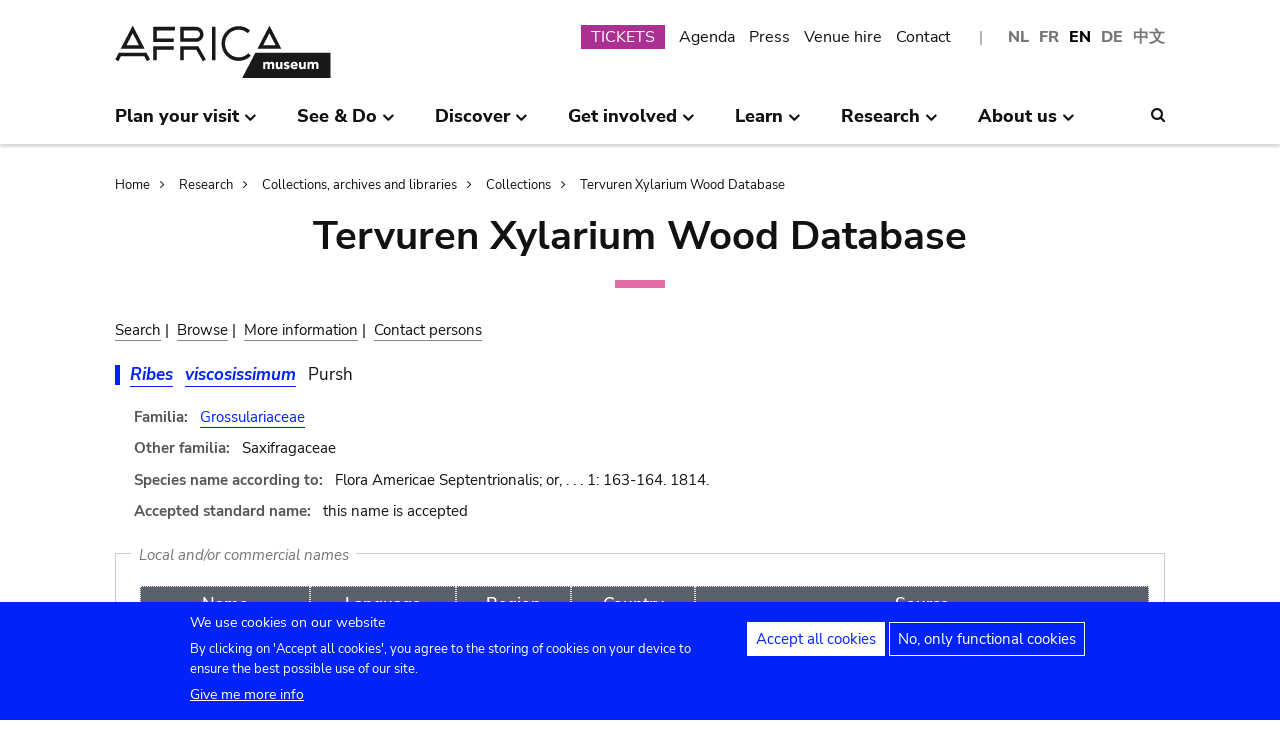

--- FILE ---
content_type: text/html; charset=UTF-8
request_url: https://www.africamuseum.be/en/research/collections_libraries/biology/collections/xylarium/species/SN10929
body_size: 11991
content:
<!DOCTYPE html>
<html lang="en" dir="ltr" prefix="content: http://purl.org/rss/1.0/modules/content/  dc: http://purl.org/dc/terms/  foaf: http://xmlns.com/foaf/0.1/  og: http://ogp.me/ns#  rdfs: http://www.w3.org/2000/01/rdf-schema#  schema: http://schema.org/  sioc: http://rdfs.org/sioc/ns#  sioct: http://rdfs.org/sioc/types#  skos: http://www.w3.org/2004/02/skos/core#  xsd: http://www.w3.org/2001/XMLSchema# ">
<head>
  <meta charset="utf-8" />
<script>window.dataLayer = window.dataLayer || [];function gtag(){dataLayer.push(arguments)};gtag("js", new Date());gtag("set", "developer_id.dMDhkMT", true);gtag("config", "G-37J342QD13", {"groups":"default","page_placeholder":"PLACEHOLDER_page_location","allow_ad_personalization_signals":false});</script>
<link rel="canonical" href="https://www.africamuseum.be/en/research/collections_libraries/biology/collections/xylarium/species/SN10929" />
<meta name="Generator" content="Drupal 10 (https://www.drupal.org)" />
<meta name="MobileOptimized" content="width" />
<meta name="HandheldFriendly" content="true" />
<meta name="viewport" content="width=device-width, initial-scale=1.0" />
<style>div#sliding-popup, div#sliding-popup .eu-cookie-withdraw-banner, .eu-cookie-withdraw-tab {background: #0779bf} div#sliding-popup.eu-cookie-withdraw-wrapper { background: transparent; } #sliding-popup h1, #sliding-popup h2, #sliding-popup h3, #sliding-popup p, #sliding-popup label, #sliding-popup div, .eu-cookie-compliance-more-button, .eu-cookie-compliance-secondary-button, .eu-cookie-withdraw-tab { color: #ffffff;} .eu-cookie-withdraw-tab { border-color: #ffffff;}</style>
<link rel="icon" href="/themes/custom/africa_neato/favicon.ico" type="image/vnd.microsoft.icon" />
<script src="/sites/default/files/eu_cookie_compliance/eu_cookie_compliance.script.js?t981jw" defer></script>
<script>window.a2a_config=window.a2a_config||{};a2a_config.callbacks=[];a2a_config.overlays=[];a2a_config.templates={};</script>
<style>.a2a_svg { border-radius: 0 !important; }</style>

  <title>Tervuren Xylarium Wood Database | Royal Museum for Central Africa - Tervuren - Belgium</title>
  

  <link rel="stylesheet" media="all" href="/libraries/drupal-superfish/css/superfish.css?t981jw" />
<link rel="stylesheet" media="all" href="/themes/contrib/stable/css/system/components/align.module.css?t981jw" />
<link rel="stylesheet" media="all" href="/themes/contrib/stable/css/system/components/fieldgroup.module.css?t981jw" />
<link rel="stylesheet" media="all" href="/themes/contrib/stable/css/system/components/container-inline.module.css?t981jw" />
<link rel="stylesheet" media="all" href="/themes/contrib/stable/css/system/components/clearfix.module.css?t981jw" />
<link rel="stylesheet" media="all" href="/themes/contrib/stable/css/system/components/details.module.css?t981jw" />
<link rel="stylesheet" media="all" href="/themes/contrib/stable/css/system/components/hidden.module.css?t981jw" />
<link rel="stylesheet" media="all" href="/themes/contrib/stable/css/system/components/item-list.module.css?t981jw" />
<link rel="stylesheet" media="all" href="/themes/contrib/stable/css/system/components/js.module.css?t981jw" />
<link rel="stylesheet" media="all" href="/themes/contrib/stable/css/system/components/nowrap.module.css?t981jw" />
<link rel="stylesheet" media="all" href="/themes/contrib/stable/css/system/components/position-container.module.css?t981jw" />
<link rel="stylesheet" media="all" href="/themes/contrib/stable/css/system/components/reset-appearance.module.css?t981jw" />
<link rel="stylesheet" media="all" href="/themes/contrib/stable/css/system/components/resize.module.css?t981jw" />
<link rel="stylesheet" media="all" href="/themes/contrib/stable/css/system/components/system-status-counter.css?t981jw" />
<link rel="stylesheet" media="all" href="/themes/contrib/stable/css/system/components/system-status-report-counters.css?t981jw" />
<link rel="stylesheet" media="all" href="/themes/contrib/stable/css/system/components/system-status-report-general-info.css?t981jw" />
<link rel="stylesheet" media="all" href="/themes/contrib/stable/css/system/components/tablesort.module.css?t981jw" />
<link rel="stylesheet" media="all" href="/modules/contrib/eu_cookie_compliance/css/eu_cookie_compliance.css?t981jw" />
<link rel="stylesheet" media="all" href="/modules/contrib/addtoany/css/addtoany.css?t981jw" />
<link rel="stylesheet" media="all" href="/modules/contrib/ckeditor_accordion/css/accordion.frontend.css?t981jw" />
<link rel="stylesheet" media="all" href="/modules/contrib/cookie_content_blocker/css/cookie-content-blocker.theme.css?t981jw" />
<link rel="stylesheet" media="all" href="/themes/custom/africa_neato/css/rmca_db_common.css?t981jw" />
<link rel="stylesheet" media="all" href="/modules/custom/xylarium/css/db_xylarium.css?t981jw" />
<link rel="stylesheet" media="all" href="/themes/contrib/stable/css/core/assets/vendor/normalize-css/normalize.css?t981jw" />
<link rel="stylesheet" media="all" href="/themes/contrib/stable/css/core/normalize-fixes.css?t981jw" />
<link rel="stylesheet" media="all" href="/themes/custom/africa_neato/css/africa_neato.css?t981jw" />
<link rel="stylesheet" media="all" href="/themes/contrib/classy/css/components/action-links.css?t981jw" />
<link rel="stylesheet" media="all" href="/themes/contrib/classy/css/components/breadcrumb.css?t981jw" />
<link rel="stylesheet" media="all" href="/themes/contrib/classy/css/components/button.css?t981jw" />
<link rel="stylesheet" media="all" href="/themes/contrib/classy/css/components/collapse-processed.css?t981jw" />
<link rel="stylesheet" media="all" href="/themes/contrib/classy/css/components/container-inline.css?t981jw" />
<link rel="stylesheet" media="all" href="/themes/contrib/classy/css/components/details.css?t981jw" />
<link rel="stylesheet" media="all" href="/themes/contrib/classy/css/components/exposed-filters.css?t981jw" />
<link rel="stylesheet" media="all" href="/themes/contrib/classy/css/components/field.css?t981jw" />
<link rel="stylesheet" media="all" href="/themes/contrib/classy/css/components/form.css?t981jw" />
<link rel="stylesheet" media="all" href="/themes/contrib/classy/css/components/icons.css?t981jw" />
<link rel="stylesheet" media="all" href="/themes/contrib/classy/css/components/inline-form.css?t981jw" />
<link rel="stylesheet" media="all" href="/themes/contrib/classy/css/components/item-list.css?t981jw" />
<link rel="stylesheet" media="all" href="/themes/contrib/classy/css/components/link.css?t981jw" />
<link rel="stylesheet" media="all" href="/themes/contrib/classy/css/components/links.css?t981jw" />
<link rel="stylesheet" media="all" href="/themes/contrib/classy/css/components/menu.css?t981jw" />
<link rel="stylesheet" media="all" href="/themes/contrib/classy/css/components/more-link.css?t981jw" />
<link rel="stylesheet" media="all" href="/themes/contrib/classy/css/components/pager.css?t981jw" />
<link rel="stylesheet" media="all" href="/themes/contrib/classy/css/components/tabledrag.css?t981jw" />
<link rel="stylesheet" media="all" href="/themes/contrib/classy/css/components/tableselect.css?t981jw" />
<link rel="stylesheet" media="all" href="/themes/contrib/classy/css/components/tablesort.css?t981jw" />
<link rel="stylesheet" media="all" href="/themes/contrib/classy/css/components/tabs.css?t981jw" />
<link rel="stylesheet" media="all" href="/themes/contrib/classy/css/components/textarea.css?t981jw" />
<link rel="stylesheet" media="all" href="/themes/contrib/classy/css/components/ui-dialog.css?t981jw" />
<link rel="stylesheet" media="all" href="/themes/contrib/classy/css/components/messages.css?t981jw" />
<link rel="stylesheet" media="all" href="/themes/custom/africa_neato/css/rmca__ckeditor.css?t981jw" />
<link rel="stylesheet" media="all" href="/themes/custom/africa_neato/css/rmca__databases.css?t981jw" />
<link rel="stylesheet" media="all" href="/themes/custom/africa_neato/css/rmca__fonts.css?t981jw" />
<link rel="stylesheet" media="all" href="/themes/custom/africa_neato/css/rmca__overrides.css?t981jw" />
<link rel="stylesheet" media="all" href="/themes/custom/africa_neato/css/rmca__styles.css?t981jw" />
<link rel="stylesheet" media="all" href="/themes/custom/africa_neato/js/js-src/slick/slick.css?t981jw" />
<link rel="stylesheet" media="all" href="/themes/custom/africa_neato/js/js-src/slick/slick-theme.css?t981jw" />

  
</head>
<body class="no-sidebars path-research">

      
  
        <div class="dialog-off-canvas-main-canvas" data-off-canvas-main-canvas>
    <div role="document" class="page">

    <header id="site-header" class="region--header">

  <a href="#main-content" class="visually-hidden visually-hidden--focusable skip-link">
    Skip to main content
  </a>
  <a href="#mainsearchtrigger" class="visually-hidden visually-hidden--focusable skip-link">
    Skip to search
  </a>


            <div class="maxwidthwrapper clearfix">
        
        <div class="header__logo">
            <div class="">
    

<div id="block-africa-neato-branding" class="block block-system block-system-branding-block">
  
    
        <a href="/en" rel="home" class="site-logo">
      <img src="/themes/custom/africa_neato/logo.svg" alt="Home" />
    </a>
      </div>
  </div>

        </div>

        <div class="header__secondary">
                    <div class="onlydisplay">
              <div class="">
    

<div class="language-switcher-language-url block block-language block-language-blocklanguage-interface" id="block-languageswitcher" role="navigation">
  
    
      <ul class="links"><li hreflang="nl" data-drupal-link-system-path="research/collections_libraries/biology/collections/xylarium/species/SN10929" class="nl"><a href="/nl/research/collections_libraries/biology/collections/xylarium/species/SN10929" class="language-link" hreflang="nl" data-drupal-link-system-path="research/collections_libraries/biology/collections/xylarium/species/SN10929">NL</a></li><li hreflang="fr" data-drupal-link-system-path="research/collections_libraries/biology/collections/xylarium/species/SN10929" class="fr"><a href="/fr/research/collections_libraries/biology/collections/xylarium/species/SN10929" class="language-link" hreflang="fr" data-drupal-link-system-path="research/collections_libraries/biology/collections/xylarium/species/SN10929">FR</a></li><li hreflang="en" data-drupal-link-system-path="research/collections_libraries/biology/collections/xylarium/species/SN10929" class="en is-active" aria-current="page"><a href="/en/research/collections_libraries/biology/collections/xylarium/species/SN10929" class="language-link is-active" hreflang="en" data-drupal-link-system-path="research/collections_libraries/biology/collections/xylarium/species/SN10929" aria-current="page">EN</a></li><li hreflang="de" data-drupal-link-system-path="research/collections_libraries/biology/collections/xylarium/species/SN10929" class="de"><a href="/de/research/collections_libraries/biology/collections/xylarium/species/SN10929" class="language-link" hreflang="de" data-drupal-link-system-path="research/collections_libraries/biology/collections/xylarium/species/SN10929">DE</a></li><li>
        <a href="https://cn.africamuseum.be">中文</a>
    </li>
  
  </ul>
  </div><nav aria-labelledby="block-submenu-menu" id="block-submenu" class="block block-menu navigation menu--submenu">
            
  <h2 class="visually-hidden" id="block-submenu-menu">Submenu</h2>
  

        
              <ul class="menu">
                    <li class="menu-item">
        <a href="https://webshopkmma.recreatex.be/Home?shop=521C3DE8-09C8-456B-8014-A66FCBE25ABE">TICKETS</a>
              </li>
                <li class="menu-item">
        <a href="/en/see_do/agenda" data-drupal-link-system-path="see_do/agenda">Agenda</a>
              </li>
                <li class="menu-item">
        <a href="/en/press" data-drupal-link-system-path="node/562">Press</a>
              </li>
                <li class="menu-item">
        <a href="/en/contact/companies" data-drupal-link-system-path="node/699">Venue hire</a>
              </li>
                <li class="menu-item">
        <a href="/en/contact" data-drupal-link-system-path="node/565">Contact</a>
              </li>
        </ul>
  


  </nav>

  </div>

          </div>
                    <div class="header__mobiletriggers onlymobile">
              <div class="wrapper-triggers">
                                    <a href="javascript:void(0);" class="trigger-mobile-search mobile-trigger" aria-expanded="false"><span class="icon icon--search"></span>
                  <span class="visually-hidden">Search</span></a>
                                    <a href="javascript:void(0);" class="trigger-mobile-lang mobile-trigger" aria-expanded="false">en
                    <span class="icon--arrowdown"></span><span class="visually-hidden">Language</span></a>
                                    <a href="javascript:void(0);" class="trigger-mobile-nav mobile-trigger" aria-expanded="false" id="nav-toggle">Menu</a>
              </div>
          </div>
        </div>


      </div>




    

            <div class="region--navigation onlydisplay clearfix">
        <div class="maxwidthwrapper">
          <div class="wrapper-nav-searchtrigger">


                          <div class="">
    

<div id="block-mainnavigation-2" class="block block-superfish block-superfishmain">
  
    
      
<nav>
	<ul id="superfish-main" class="menu sf-menu sf-main sf-horizontal sf-style-none">
	  

            
  <li id="main-menu-link-contente868b349-f212-4d6b-b6b3-048d26258c40" class="sf-depth-1 menuparent sf-first" role="none">
    
          <a href="/en/visit" class="sf-depth-1 menuparent" role="menuitem" aria-haspopup="true" aria-expanded="false">Plan your visit</a>
    
    
    
              <ul role="menu">
      
      

  
  <li id="main-menu-link-contente76f40e9-ddc0-4766-96bb-7f5e6ef99361" class="sf-depth-2 sf-no-children sf-first" role="none">
    
          <a href="/en/visit/opening_hours" class="sf-depth-2" role="menuitem">Opening hours</a>
    
    
    
    
      </li>


  
  <li id="main-menu-link-contentbf2ca579-08d8-4314-911d-c9001df41ec9" class="sf-depth-2 sf-no-children" role="none">
    
          <a href="/en/visit/buy" class="sf-depth-2" role="menuitem">Tickets</a>
    
    
    
    
      </li>


  
  <li id="main-menu-link-contentf0c5f039-e888-4579-a0b5-34fc384efbdf" class="sf-depth-2 sf-no-children" role="none">
    
          <a href="/en/visit/access" class="sf-depth-2" role="menuitem">Access</a>
    
    
    
    
      </li>


  
  <li id="main-menu-link-contentefda48d4-cbe4-413d-8992-9bd07bec397f" class="sf-depth-2 sf-no-children" role="none">
    
          <a href="/en/visit/accessibility" class="sf-depth-2" role="menuitem">Accessibility</a>
    
    
    
    
      </li>


  
  <li id="main-menu-link-content24b472e8-ef2f-499a-9596-4d0a95e7d6f3" class="sf-depth-2 sf-no-children" role="none">
    
          <a href="/en/visit/kids_families" class="sf-depth-2" role="menuitem">Kids &amp; families</a>
    
    
    
    
      </li>


  
  <li id="main-menu-link-content230887dc-7cdb-4c44-9a40-570bae2ffc0c" class="sf-depth-2 sf-no-children" role="none">
    
          <a href="/en/visit/africamuseumquest" class="sf-depth-2" role="menuitem">AfricaMuseumQuest</a>
    
    
    
    
      </li>


  
  <li id="main-menu-link-content9a8ca87a-a990-4b0b-b7f7-5e6e59d74ff7" class="sf-depth-2 sf-no-children" role="none">
    
          <a href="/en/visit/shop" class="sf-depth-2" role="menuitem">AfricaShop</a>
    
    
    
    
      </li>


  
  <li id="main-menu-link-contentbf00912f-0883-4444-aade-30e804168cd6" class="sf-depth-2 sf-no-children" role="none">
    
          <a href="/en/visit/resto" class="sf-depth-2" role="menuitem">Bistro Tembo</a>
    
    
    
    
      </li>


  
  <li id="main-menu-link-content67094e93-066a-4dd6-bf4e-651d5c547e1e" class="sf-depth-2 sf-no-children" role="none">
    
          <a href="/en/visit/park" class="sf-depth-2" role="menuitem">Park</a>
    
    
    
    
      </li>



              </ul>
      
    
    
      </li>


            
  <li id="main-menu-link-contentfdd353bc-a985-455a-acc0-8fdc05851eec" class="sf-depth-1 menuparent" role="none">
    
          <a href="/en/see_do" class="sf-depth-1 menuparent" role="menuitem" aria-haspopup="true" aria-expanded="false">See &amp; Do</a>
    
    
    
              <ul role="menu">
      
      

  
  <li id="main-menu-link-contentfe5f65f7-5969-4fad-81ac-9c719bb25963" class="sf-depth-2 sf-no-children sf-first" role="none">
    
          <a href="/en/see_do/permanent_exhibition" class="sf-depth-2" role="menuitem">Permanent exhibition</a>
    
    
    
    
      </li>


  
  <li id="main-menu-link-contentb987887f-89a6-4cb8-b3ff-bd9057144da1" class="sf-depth-2 sf-no-children" role="none">
    
          <a href="/en/see_do/temporary_exhibition" class="sf-depth-2" role="menuitem">Temporary exhibitions</a>
    
    
    
    
      </li>


  
  <li id="main-menu-link-content0e12eb9d-8149-4e3f-9e45-ae722013bf14" class="sf-depth-2 sf-no-children" role="none">
    
          <a href="/en/see_do/virtual_exhibition" class="sf-depth-2" role="menuitem">Virtual exhibitions</a>
    
    
    
    
      </li>


  
  <li id="main-menu-link-content6dfb454c-1d72-45ed-9934-75e2af078d15" class="sf-depth-2 sf-no-children" role="none">
    
          <a href="/en/see_do/guided_tours" class="sf-depth-2" role="menuitem">Guided tours</a>
    
    
    
    
      </li>


  
  <li id="main-menu-link-content08c2c20d-6afa-4a17-bcc2-04c7defd71bb" class="sf-depth-2 sf-no-children" role="none">
    
          <a href="/en/see_do/workshops" class="sf-depth-2" role="menuitem">Workshops</a>
    
    
    
    
      </li>


  
  <li id="main-menu-link-content4e684b1c-6016-41d0-bb5b-d6bf8ec4d5d9" class="sf-depth-2 sf-no-children" role="none">
    
          <a href="/en/see_do/agenda" class="sf-depth-2" role="menuitem">Agenda</a>
    
    
    
    
      </li>



              </ul>
      
    
    
      </li>


            
  <li id="main-menu-link-contentd7f1b64d-3ba0-4b65-a1bf-8a1f1837f469" class="sf-depth-1 menuparent" role="none">
    
          <a href="/en/discover" class="sf-depth-1 menuparent" role="menuitem" aria-haspopup="true" aria-expanded="false">Discover</a>
    
    
    
              <ul role="menu">
      
      

  
  <li id="main-menu-link-content8d22f2f2-5cef-43f5-bbf9-6bb0337e2fc6" class="sf-depth-2 sf-no-children sf-first" role="none">
    
          <a href="/en/discover/collections" class="sf-depth-2" role="menuitem">Collections</a>
    
    
    
    
      </li>


  
  <li id="main-menu-link-contentd24d673b-3400-455c-9243-18b518e0d620" class="sf-depth-2 sf-no-children" role="none">
    
          <a href="/en/discover/project_proche" class="sf-depth-2" role="menuitem">Project PROCHE</a>
    
    
    
    
      </li>


  
  <li id="main-menu-link-contentd2ab3d65-039a-4200-bed3-dbc6bdf94c64" class="sf-depth-2 sf-no-children" role="none">
    
          <a href="/en/discover/provenance" class="sf-depth-2" role="menuitem">Provenance of the collections</a>
    
    
    
    
      </li>


  
  <li id="main-menu-link-content4a1f4f7f-eecc-4df0-b20b-2460d3bd3639" class="sf-depth-2 sf-no-children" role="none">
    
          <a href="/en/discover/history_articles" class="sf-depth-2" role="menuitem">Before turning the page…</a>
    
    
    
    
      </li>


  
  <li id="main-menu-link-content26e6d0ea-91fe-4db6-9b82-c651df7ed941" class="sf-depth-2 sf-no-children" role="none">
    
          <a href="/en/discover/museumtalks" class="sf-depth-2" role="menuitem">MuseumTalks</a>
    
    
    
    
      </li>


  
  <li id="main-menu-link-contentaf0d9fa7-bce2-4466-a94c-8be0e0c08b34" class="sf-depth-2 sf-no-children" role="none">
    
          <a href="/en/discover/film_discussions" class="sf-depth-2" role="menuitem">Films discussions</a>
    
    
    
    
      </li>


  
  <li id="main-menu-link-content4ba43258-3ab5-4114-afcb-4424781846c9" class="sf-depth-2 sf-no-children" role="none">
    
          <a href="/en/discover/podcasts" class="sf-depth-2" role="menuitem">Podcasts</a>
    
    
    
    
      </li>


  
  <li id="main-menu-link-content6769a071-5ddf-4e32-9d61-90051acdf0de" class="sf-depth-2 sf-no-children" role="none">
    
          <a href="/en/research/publications" class="sf-depth-2" role="menuitem">Publications</a>
    
    
    
    
      </li>


  
  <li id="main-menu-link-content5bda3e4e-3ee7-497e-9ea7-2bd237832feb" class="sf-depth-2 sf-no-children" role="none">
    
          <a href="/en/research/news" class="sf-depth-2" role="menuitem">Science news</a>
    
    
    
    
      </li>



              </ul>
      
    
    
      </li>


            
  <li id="main-menu-link-content2271c9be-c397-446b-b649-217ff8eff69c" class="sf-depth-1 menuparent" role="none">
    
          <a href="/en/get_involved" class="sf-depth-1 menuparent" role="menuitem" aria-haspopup="true" aria-expanded="false">Get involved</a>
    
    
    
              <ul role="menu">
      
      

  
  <li id="main-menu-link-contentc1880d80-3dc1-4c18-9398-b0effe391f8c" class="sf-depth-2 sf-no-children sf-first" role="none">
    
          <a href="/en/get_involved/citizen_science" class="sf-depth-2" role="menuitem">Citizen science</a>
    
    
    
    
      </li>


  
  <li id="main-menu-link-contentf9f18878-afa2-43fc-adad-e576e4a04db7" class="sf-depth-2 sf-no-children" role="none">
    
          <a href="/en/get_involved/scientist-in-residence" class="sf-depth-2" role="menuitem">Scientist in residence</a>
    
    
    
    
      </li>


  
  <li id="main-menu-link-content692286c6-4a2e-4b12-9110-ec146a893c11" class="sf-depth-2 sf-no-children" role="none">
    
          <a href="/en/get_involved/artists" class="sf-depth-2" role="menuitem">Artists in residence</a>
    
    
    
    
      </li>


  
  <li id="main-menu-link-contentc2150b4c-3152-48dd-8d79-4fbc99f55ae3" class="sf-depth-2 sf-no-children" role="none">
    
          <a href="/en/get_involved/journalists" class="sf-depth-2" role="menuitem">Journalists in residence</a>
    
    
    
    
      </li>


  
  <li id="main-menu-link-content7f835f94-c5b3-404e-a590-6268300e46c8" class="sf-depth-2 sf-no-children" role="none">
    
          <a href="/en/get_involved/volunteers" class="sf-depth-2" role="menuitem">Volunteers</a>
    
    
    
    
      </li>


  
  <li id="main-menu-link-content717d98c9-48a3-478e-95cf-debac56c2747" class="sf-depth-2 sf-no-children" role="none">
    
          <a href="/en/get_involved/support" class="sf-depth-2" role="menuitem">Support the museum</a>
    
    
    
    
      </li>



              </ul>
      
    
    
      </li>


            
  <li id="main-menu-link-content5cf9906d-c85b-4770-ae3b-8f6134cdbb58" class="sf-depth-1 menuparent" role="none">
    
          <a href="/en/learn" class="sf-depth-1 menuparent" role="menuitem" aria-haspopup="true" aria-expanded="false">Learn</a>
    
    
    
              <ul role="menu">
      
      

  
  <li id="main-menu-link-content48f74d8f-2053-4ef5-8be0-0df933b451ce" class="sf-depth-2 sf-no-children sf-first" role="none">
    
          <a href="/en/learn/pre_primary" class="sf-depth-2" role="menuitem">Pre &amp; primary school</a>
    
    
    
    
      </li>


  
  <li id="main-menu-link-content247a29cc-935b-429f-a00e-e182fbafd6cc" class="sf-depth-2 sf-no-children" role="none">
    
          <a href="/en/learn/secondary" class="sf-depth-2" role="menuitem">Secondary school</a>
    
    
    
    
      </li>


  
  <li id="main-menu-link-contentee01d554-01a2-45c4-bcaa-48017dfe0ac1" class="sf-depth-2 sf-no-children" role="none">
    
          <a href="/en/learn/teachers" class="sf-depth-2" role="menuitem">Teachers</a>
    
    
    
    
      </li>


  
  <li id="main-menu-link-contentc6fb46a5-8730-4da5-b787-4e578734f0da" class="sf-depth-2 sf-no-children" role="none">
    
          <a href="/en/learn/training" class="sf-depth-2" role="menuitem">Internships and study visits</a>
    
    
    
    
      </li>



              </ul>
      
    
    
      </li>


            
  <li id="main-menu-link-content8fd779c6-8fbb-4a9a-bae0-5d4cd364ee6f" class="sf-depth-1 menuparent" role="none">
    
          <a href="/en/research" class="sf-depth-1 menuparent" role="menuitem" aria-haspopup="true" aria-expanded="false">Research</a>
    
    
    
              <ul role="menu">
      
      

  
  <li id="main-menu-link-contentfa0d75a7-c0aa-451d-91ea-8a5ea7ffd241" class="sf-depth-2 sf-no-children sf-first" role="none">
    
          <a href="/en/research/discover" class="sf-depth-2" role="menuitem">Discover our research</a>
    
    
    
    
      </li>


  
  <li id="main-menu-link-contentb373dfea-7d1f-48a8-86b3-c07163f0f329" class="sf-depth-2 sf-no-children" role="none">
    
          <a href="/en/research/publications" class="sf-depth-2" role="menuitem">Publications</a>
    
    
    
    
      </li>


  
  <li id="main-menu-link-contentd60bef2c-3b66-4ca5-a723-d97af802220a" class="sf-depth-2 sf-no-children" role="none">
    
          <a href="/en/research/news" class="sf-depth-2" role="menuitem">Science news</a>
    
    
    
    
      </li>


  
  <li id="main-menu-link-content889194cd-02da-4fed-9902-1074580ff198" class="sf-depth-2 sf-no-children" role="none">
    
          <a href="/en/research/training" class="sf-depth-2" role="menuitem">Internships and scientific visits</a>
    
    
    
    
      </li>


  
  <li id="main-menu-link-content37972c70-c980-47ab-a544-a658e4c7ea2a" class="sf-depth-2 sf-no-children" role="none">
    
          <a href="/en/research/interact" class="sf-depth-2" role="menuitem">Interact with our teams</a>
    
    
    
    
      </li>



              </ul>
      
    
    
      </li>


            
  <li id="main-menu-link-content4648e4ac-76a5-4331-ac05-7fcd6aac5b91" class="sf-depth-1 menuparent" role="none">
    
          <a href="/en/about_us" class="sf-depth-1 menuparent" role="menuitem" aria-haspopup="true" aria-expanded="false">About us</a>
    
    
    
              <ul role="menu">
      
      

  
  <li id="main-menu-link-contentebbe5134-ab72-4a4d-bdb4-285c6c345c9f" class="sf-depth-2 sf-no-children sf-first" role="none">
    
          <a href="/en/about_us/mission_organisation" class="sf-depth-2" role="menuitem">Strategy, ethics, organisation</a>
    
    
    
    
      </li>


  
  <li id="main-menu-link-contentb3140b2a-1be4-42b4-b9f1-467eee1ff7ee" class="sf-depth-2 sf-no-children" role="none">
    
          <a href="/en/about_us/history_renovation" class="sf-depth-2" role="menuitem">History &amp; Renovation</a>
    
    
    
    
      </li>


  
  <li id="main-menu-link-contentd61a95e5-a993-4948-bde6-f6289e4d53fb" class="sf-depth-2 sf-no-children" role="none">
    
          <a href="/en/about_us/viewpoints" class="sf-depth-2" role="menuitem">Museum viewpoints</a>
    
    
    
    
      </li>


  
  <li id="main-menu-link-content9d0a745b-7c77-45f8-9034-dcf050fca357" class="sf-depth-2 sf-no-children" role="none">
    
          <a href="/en/about_us/partnerships" class="sf-depth-2" role="menuitem">Partnerships</a>
    
    
    
    
      </li>


  
  <li id="main-menu-link-content21a6d4d1-a4f2-4561-be20-110bc7a82dbe" class="sf-depth-2 sf-no-children" role="none">
    
          <a href="/en/about_us/annual_reports" class="sf-depth-2" role="menuitem">Annual reports</a>
    
    
    
    
      </li>


  
  <li id="main-menu-link-contentb288d28d-c011-426c-b3e9-2dccc0d112ab" class="sf-depth-2 sf-no-children" role="none">
    
          <a href="/en/about_us/map" class="sf-depth-2" role="menuitem">Site map</a>
    
    
    
    
      </li>


  
  <li id="main-menu-link-contentace668bd-8a5d-4513-8893-425b39ea991f" class="sf-depth-2 sf-no-children" role="none">
    
          <a href="/en/about_us/jobs" class="sf-depth-2" role="menuitem">Jobs</a>
    
    
    
    
      </li>


  
  <li id="main-menu-link-contentd0ccd163-5286-4767-af11-d17dcf1c2ac6" class="sf-depth-2 sf-no-children" role="none">
    
          <a href="/en/get_involved/support" class="sf-depth-2" role="menuitem">Support the museum</a>
    
    
    
    
      </li>



              </ul>
      
    
    
      </li>


	</ul>
</nav>

  </div>
  </div>



                        <div class="search-icon searchtrigger" >
              <a href="javascript:void(0);" class="trigger-mainsearch" aria-expanded="false" id="mainsearchtrigger">
                <span class="icon--search"></span><span class="visually-hidden">Search</span>
              </a>
            </div>

        </div>  
       </div>
      </div>


        <div class="region--search onlydisplay clearfix">
      <div class="maxwidthwrapper">
          <div class="">
    

<div class="rmca-search-form block block-rmcasearch block-rmcasearch-block" data-drupal-selector="rmca-search-form" id="block-rmcasearchblock-2">
  
    
      <form action="/en/research/collections_libraries/biology/collections/xylarium/species/SN10929" method="post" id="rmca-search-form" accept-charset="UTF-8">
  <div  class="custom-search-block-form mobile-searchblock block block-custom-search" role="search" data-drupal-selector="custom-search-block-form">
 

<form method="post" accept-charset="UTF-8">

                  <div class="js-form-item form-item js-form-type-textfield form-type-textfield js-form-item-search-api-fulltext form-item-search-api-fulltext form-no-label">
      <label for="edit-search-api-fulltext" class="visually-hidden js-form-required form-required">SEARCH</label>
        <input class="custom_search-keys form-text required" data-drupal-selector="edit-search-api-fulltext" type="text" id="edit-search-api-fulltext" name="search_api_fulltext" value="" size="60" maxlength="128" required="required" aria-required="true" />

        </div>

               <div class="form-actions rmca-edit-actions"><input data-drupal-selector="edit-search-submit" type="submit" id="edit-search-submit" name="op" value="SEARCH" class="button js-form-submit form-submit" />
</div>
 
            <input autocomplete="off" data-drupal-selector="form-tg-69r0kcbszn7p4ila-o0lmgi3h-xvgmw6s1pr8eiq" type="hidden" name="form_build_id" value="form-tg_69r0KCbszn7P4iLa-O0lMGI3h_XVgMw6S1pR8eIQ" />

            
            <input data-drupal-selector="edit-rmca-search-form" type="hidden" name="form_id" value="rmca_search_form" />

 
      
        </form>



</div>
</form>

  </div>
  </div>

     </div>
    </div> 



    </header>



        <div class="headroom-under" ></div>


          <div class="mobile-blocks onlymobile">


        <div class="mobile-lang mobile-block clearfix" >
            <div class="">
    

<div class="language-switcher-language-url mobile-langblock block block-language block-language-blocklanguage-interface" id="block-languageswitcher-2" role="navigation">
  
    
      <ul class="links"><li hreflang="nl" data-drupal-link-system-path="research/collections_libraries/biology/collections/xylarium/species/SN10929" class="nl"><a href="/nl/research/collections_libraries/biology/collections/xylarium/species/SN10929" class="language-link" hreflang="nl" data-drupal-link-system-path="research/collections_libraries/biology/collections/xylarium/species/SN10929">NL</a></li><li hreflang="fr" data-drupal-link-system-path="research/collections_libraries/biology/collections/xylarium/species/SN10929" class="fr"><a href="/fr/research/collections_libraries/biology/collections/xylarium/species/SN10929" class="language-link" hreflang="fr" data-drupal-link-system-path="research/collections_libraries/biology/collections/xylarium/species/SN10929">FR</a></li><li hreflang="en" data-drupal-link-system-path="research/collections_libraries/biology/collections/xylarium/species/SN10929" class="en is-active" aria-current="page"><a href="/en/research/collections_libraries/biology/collections/xylarium/species/SN10929" class="language-link is-active" hreflang="en" data-drupal-link-system-path="research/collections_libraries/biology/collections/xylarium/species/SN10929" aria-current="page">EN</a></li><li hreflang="de" data-drupal-link-system-path="research/collections_libraries/biology/collections/xylarium/species/SN10929" class="de"><a href="/de/research/collections_libraries/biology/collections/xylarium/species/SN10929" class="language-link" hreflang="de" data-drupal-link-system-path="research/collections_libraries/biology/collections/xylarium/species/SN10929">DE</a></li><li>
        <a href="https://cn.africamuseum.be">中文</a>
    </li>
  
  </ul>
  </div>
  </div>

        </div>

        <div class="mobile-search mobile-block clearfix" >
            <div class="">
    

<div class="rmca-search-form block block-rmcasearch block-rmcasearch-block" data-drupal-selector="rmca-search-form-2" id="block-rmcasearchblock">
  
    
      <form action="/en/research/collections_libraries/biology/collections/xylarium/species/SN10929" method="post" id="rmca-search-form--2" accept-charset="UTF-8">
  <div  class="custom-search-block-form mobile-searchblock block block-custom-search" role="search" data-drupal-selector="custom-search-block-form">
 

<form method="post" accept-charset="UTF-8">

                  <div class="js-form-item form-item js-form-type-textfield form-type-textfield js-form-item-search-api-fulltext form-item-search-api-fulltext form-no-label">
      <label for="edit-search-api-fulltext--2" class="visually-hidden js-form-required form-required">SEARCH</label>
        <input class="custom_search-keys form-text required" data-drupal-selector="edit-search-api-fulltext" type="text" id="edit-search-api-fulltext--2" name="search_api_fulltext" value="" size="60" maxlength="128" required="required" aria-required="true" />

        </div>

               <div class="form-actions rmca-edit-actions"><input data-drupal-selector="edit-search-submit" type="submit" id="edit-search-submit--2" name="op" value="SEARCH" class="button js-form-submit form-submit" />
</div>
 
            <input autocomplete="off" data-drupal-selector="form-0n7czauriy921kgta4mo2nenpxt-o0hllhc2mordb4e" type="hidden" name="form_build_id" value="form-0n7CzaUriy921KGTa4mO2nenPxT-o0hLlhC2Mordb4E" />

            
            <input data-drupal-selector="edit-rmca-search-form-2" type="hidden" name="form_id" value="rmca_search_form" />

 
      
        </form>



</div>
</form>

  </div>
  </div>

        </div>

        <div class="mobile-nav mobile-block clearfix" >
            <div class="">
    <nav aria-labelledby="block-mainnavigation-3-menu" id="block-mainnavigation-3" class="mainmenu block block-menu navigation menu--main">
            
  <h2 class="visually-hidden" id="block-mainnavigation-3-menu">Main navigation - mobile</h2>
  

        
              <ul class="menu">
                    <li class="menu-item menu-item--expanded">
        <a href="/en/visit" data-drupal-link-system-path="node/516">Plan your visit</a>
                                <ul class="menu">
                    <li class="menu-item">
        <a href="/en/visit/opening_hours" data-drupal-link-system-path="node/742">Opening hours</a>
              </li>
                <li class="menu-item">
        <a href="/en/visit/buy" data-drupal-link-system-path="node/517">Tickets</a>
              </li>
                <li class="menu-item">
        <a href="/en/visit/access" data-drupal-link-system-path="node/741">Access</a>
              </li>
                <li class="menu-item">
        <a href="/en/visit/accessibility" data-drupal-link-system-path="node/743">Accessibility</a>
              </li>
                <li class="menu-item">
        <a href="/en/visit/kids_families" data-drupal-link-system-path="node/520">Kids &amp; families</a>
              </li>
                <li class="menu-item">
        <a href="/en/visit/africamuseumquest" data-drupal-link-system-path="node/890">AfricaMuseumQuest</a>
              </li>
                <li class="menu-item">
        <a href="/en/visit/shop" data-drupal-link-system-path="node/697">AfricaShop</a>
              </li>
                <li class="menu-item">
        <a href="/en/visit/resto" data-drupal-link-system-path="node/696">Bistro Tembo</a>
              </li>
                <li class="menu-item">
        <a href="/en/visit/park" data-drupal-link-system-path="node/522">Park</a>
              </li>
        </ul>
  
              </li>
                <li class="menu-item menu-item--expanded">
        <a href="/en/see_do" data-drupal-link-system-path="node/947">See &amp; Do</a>
                                <ul class="menu">
                    <li class="menu-item">
        <a href="/en/see_do/permanent_exhibition" data-drupal-link-system-path="node/744">Permanent exhibition</a>
              </li>
                <li class="menu-item">
        <a href="/en/see_do/temporary_exhibition" data-drupal-link-system-path="node/746">Temporary exhibitions</a>
              </li>
                <li class="menu-item">
        <a href="/en/see_do/virtual_exhibition" data-drupal-link-system-path="node/871">Virtual exhibitions</a>
              </li>
                <li class="menu-item">
        <a href="/en/see_do/guided_tours" data-drupal-link-system-path="node/949">Guided tours</a>
              </li>
                <li class="menu-item">
        <a href="/en/see_do/workshops" data-drupal-link-system-path="node/952">Workshops</a>
              </li>
                <li class="menu-item">
        <a href="/en/see_do/agenda" data-drupal-link-system-path="see_do/agenda">Agenda</a>
              </li>
        </ul>
  
              </li>
                <li class="menu-item menu-item--expanded">
        <a href="/en/discover" data-drupal-link-system-path="node/523">Discover</a>
                                <ul class="menu">
                    <li class="menu-item">
        <a href="/en/discover/collections" data-drupal-link-system-path="node/755">Collections</a>
              </li>
                <li class="menu-item">
        <a href="/en/discover/project_proche" data-drupal-link-system-path="node/1281">Project PROCHE</a>
              </li>
                <li class="menu-item">
        <a href="/en/discover/provenance" data-drupal-link-system-path="node/1002">Provenance of the collections</a>
              </li>
                <li class="menu-item">
        <a href="/en/discover/history_articles" data-drupal-link-system-path="node/892">Before turning the page…</a>
              </li>
                <li class="menu-item">
        <a href="/en/discover/museumtalks" data-drupal-link-system-path="node/796">MuseumTalks</a>
              </li>
                <li class="menu-item">
        <a href="/en/discover/film_discussions" data-drupal-link-system-path="node/870">Films discussions</a>
              </li>
                <li class="menu-item">
        <a href="/en/discover/podcasts" data-drupal-link-system-path="node/790">Podcasts</a>
              </li>
                <li class="menu-item">
        <a href="/en/research/publications" data-drupal-link-system-path="node/588">Publications</a>
              </li>
                <li class="menu-item">
        <a href="/en/research/news" data-drupal-link-system-path="research/news">Science news</a>
              </li>
        </ul>
  
              </li>
                <li class="menu-item menu-item--expanded">
        <a href="/en/get_involved" data-drupal-link-system-path="node/530">Get involved</a>
                                <ul class="menu">
                    <li class="menu-item">
        <a href="/en/get_involved/citizen_science" data-drupal-link-system-path="node/1134">Citizen science</a>
              </li>
                <li class="menu-item">
        <a href="/en/get_involved/scientist-in-residence" data-drupal-link-system-path="node/996">Scientist in residence</a>
              </li>
                <li class="menu-item">
        <a href="/en/get_involved/artists" data-drupal-link-system-path="node/532">Artists in residence</a>
              </li>
                <li class="menu-item">
        <a href="/en/get_involved/journalists" data-drupal-link-system-path="node/533">Journalists in residence</a>
              </li>
                <li class="menu-item">
        <a href="/en/get_involved/volunteers" data-drupal-link-system-path="node/534">Volunteers</a>
              </li>
                <li class="menu-item">
        <a href="/en/get_involved/support" data-drupal-link-system-path="node/536">Support the museum</a>
              </li>
        </ul>
  
              </li>
                <li class="menu-item menu-item--expanded">
        <a href="/en/learn" data-drupal-link-system-path="node/538">Learn</a>
                                <ul class="menu">
                    <li class="menu-item">
        <a href="/en/learn/pre_primary" data-drupal-link-system-path="node/539">Pre &amp; primary school</a>
              </li>
                <li class="menu-item">
        <a href="/en/learn/secondary" data-drupal-link-system-path="node/540">Secondary school</a>
              </li>
                <li class="menu-item">
        <a href="/en/learn/teachers" data-drupal-link-system-path="node/541">Teachers</a>
              </li>
                <li class="menu-item">
        <a href="/en/learn/training" data-drupal-link-system-path="node/543">Internships and study visits</a>
              </li>
        </ul>
  
              </li>
                <li class="menu-item menu-item--expanded">
        <a href="/en/research" data-drupal-link-system-path="node/545">Research</a>
                                <ul class="menu">
                    <li class="menu-item">
        <a href="/en/research/discover" data-drupal-link-system-path="node/546">Discover our research</a>
              </li>
                <li class="menu-item">
        <a href="/en/research/publications" data-drupal-link-system-path="node/588">Publications</a>
              </li>
                <li class="menu-item">
        <a href="/en/research/news" data-drupal-link-system-path="research/news">Science news</a>
              </li>
                <li class="menu-item">
        <a href="/en/research/training" data-drupal-link-system-path="node/550">Internships and scientific visits</a>
              </li>
                <li class="menu-item">
        <a href="/en/research/interact" data-drupal-link-system-path="node/551">Interact with our teams</a>
              </li>
        </ul>
  
              </li>
                <li class="menu-item menu-item--expanded">
        <a href="/en/about_us" data-drupal-link-system-path="node/552">About us</a>
                                <ul class="menu">
                    <li class="menu-item">
        <a href="/en/about_us/mission_organisation" data-drupal-link-system-path="node/553">Strategy, ethics, organisation</a>
              </li>
                <li class="menu-item">
        <a href="/en/about_us/history_renovation" data-drupal-link-system-path="node/913">History &amp; Renovation</a>
              </li>
                <li class="menu-item">
        <a href="/en/about_us/viewpoints" data-drupal-link-system-path="node/529">Museum viewpoints</a>
              </li>
                <li class="menu-item">
        <a href="/en/about_us/partnerships" data-drupal-link-system-path="node/558">Partnerships</a>
              </li>
                <li class="menu-item">
        <a href="/en/about_us/annual_reports" data-drupal-link-system-path="node/555">Annual reports</a>
              </li>
                <li class="menu-item">
        <a href="/en/about_us/map" data-drupal-link-system-path="node/556">Site map</a>
              </li>
                <li class="menu-item">
        <a href="/en/about_us/jobs" data-drupal-link-system-path="node/564">Jobs</a>
              </li>
                <li class="menu-item">
        <a href="/en/get_involved/support" data-drupal-link-system-path="node/536">Support the museum</a>
              </li>
        </ul>
  
              </li>
        </ul>
  


  </nav>
<nav aria-labelledby="block-submenu-3-menu" id="block-submenu-3" class="block block-menu navigation menu--submenu">
            
  <h2 class="visually-hidden" id="block-submenu-3-menu">Secondary menu mobile</h2>
  

        
              <ul class="menu">
                    <li class="menu-item">
        <a href="https://webshopkmma.recreatex.be/Home?shop=521C3DE8-09C8-456B-8014-A66FCBE25ABE">TICKETS</a>
              </li>
                <li class="menu-item">
        <a href="/en/see_do/agenda" data-drupal-link-system-path="see_do/agenda">Agenda</a>
              </li>
                <li class="menu-item">
        <a href="/en/press" data-drupal-link-system-path="node/562">Press</a>
              </li>
                <li class="menu-item">
        <a href="/en/contact/companies" data-drupal-link-system-path="node/699">Venue hire</a>
              </li>
                <li class="menu-item">
        <a href="/en/contact" data-drupal-link-system-path="node/565">Contact</a>
              </li>
        </ul>
  


  </nav>

  </div>

        </div>
      </div>



                
    <div class="page-area">


            

        

        

              <section id="breadcrumb" class="region--breadcrumb">
        <div class="maxwidthwrapper">
            <div class="">
    

<div id="block-africa-neato-breadcrumbs" class="block block-system block-system-breadcrumb-block">
  
    
        <nav class="breadcrumb" role="navigation" aria-labelledby="system-breadcrumb">
    <h2 id="system-breadcrumb" class="visually-hidden">Breadcrumb</h2>

                  <a href="/en">Home</a>
                        <a href="/en/research">Research</a>
                        <a href="/en/research/collections_libraries">Collections, archives and libraries</a>
                        <a href="/en/research/collections_libraries/biology/collections">Collections</a>
                        <a href="/en/research/collections_libraries/biology/collections/xylarium">Tervuren Xylarium Wood Database</a>
                        <a href="/en/research/collections_libraries/biology/collections/xylarium/species/SN10929">Tervuren Xylarium Wood Database</a>
            </nav>

  </div>
  </div>

        </div>
      </section>
    
              <section id="admintabs" class="region--admintabs">
        <div class="maxwidthwrapper">
          
        </div>
      </section>
    


        <main role="main" class="maincontent">
      <div class="maxwidthwrapper">
      <a id="main-content" tabindex="-1"></a>

                    
                    
                    <section id="content">
              <div class="">
    <div data-drupal-messages-fallback class="hidden"></div>

<div id="block-africa-neato-page-title" class="block block-core block-page-title-block">
  
    
      
  <h1 class="page-title">Tervuren Xylarium Wood Database</h1>


  </div>

<div id="block-africa-neato-content" class="block block-system block-system-main-block">
  
    
      

<div class="xylarium">

<a href="/en/research/collections_libraries/biology/collections/xylarium">Search</a>&nbsp;|&nbsp;
<a href="/en/research/collections_libraries/biology/collections/xylarium/browse/A">Browse</a>&nbsp;|&nbsp;
<a href="/en/research/collections_libraries/biology/collections/xylarium/wood_collection">More information</a>&nbsp;|&nbsp;
<a href="/en/research/collections_libraries/biology/collections/xylarium/contact">Contact persons</a> 
<br>



<div class="result-page">

      <div class="result-title" style="margin-bottom: 20px">
          <h4 class="enhance--blue--left two-inline-texts">
            <div>
              <a href="/en/research/collections_libraries/biology/collections/xylarium/genus_species/Ribes"><i>Ribes</i></a>
                              <a href="/en/research/collections_libraries/biology/collections/xylarium/species_species/viscosissimum"><i>viscosissimum</i></a>
                          </div>
            <div>
              <span style="font-weight: normal">Pursh</span>
            </div>
          </h4>
      </div>
  
      <div style="margin: 0 0 30px 10px">
                  <div class="row">
             <span class="label">Familia:</span>
             <span class="field"><a href="/en/research/collections_libraries/biology/collections/xylarium/familia_species/Grossulariaceae">Grossulariaceae</a></span>    
          </div>
                
        
                  <div class="row">
             <span class="label">Other familia:</span>
             <span class="field">Saxifragaceae</span>    
          </div>
        
                  <div class="row">
             <span class="label">Species name according to:</span>
             <span class="field">Flora Americae Septentrionalis; or, . . . 1: 163-164. 1814.</span>    
          </div>
        
                              <div class="row">
              <span class="label">Accepted standard name:</span>
              <span class="field">this name is accepted</span>
          </div>
                                      </div>

        
       

       
       
       
               <div class="group">
          <span class="legend">Local and/or commercial names</span>
          <div class="row">
            <table class="dataTable dataTable--DBases" style="margin-top: 0.5em">
	      <thead>
              <tr>
                <th>Name</th>
                <th>Language</th>
                <th>Region</th>
                <th>Country</th>
                <th>Source</th>
              </tr>
	     </thead>
	     <tbody>
                              <tr>
                  <td>Sticky Currant</td>
                  <td>english</td>
                  <td></td>
                  <td></td>
                  <td> 
                                          <a target="_blank" href="http://www.plantpress.com/dictionary.html" class="dont-break-out">http://www.plantpress.com/dictionary.html</a>
                                     </td>
                </tr>
              	     </tbody>       
           </table>
          </div>  
        </div>    
      
                   <div class="group group--inline--result">
              <span class="legend">Specimens available at the Tervuren Xylarium</span>
              <div class="row">
                                          <span class="field">
                      <a href="/en/research/collections_libraries/biology/collections/xylarium/specimen/Tw46193">Tw46193
                      </a>
                                                                      <img src='/modules/custom/xylarium/image/link.gif' alt='pictures from external sites available' style="display: inline"/> 
                                                                                                               </span>                     
                                          <span class="field">
                      <a href="/en/research/collections_libraries/biology/collections/xylarium/specimen/Tw46194">Tw46194
                      </a>
                                                                      <img src='/modules/custom/xylarium/image/link.gif' alt='pictures from external sites available' style="display: inline"/> 
                                                                                                               </span>                     
                                          <span class="field">
                      <a href="/en/research/collections_libraries/biology/collections/xylarium/specimen/Tw46195">Tw46195
                      </a>
                                                                      <img src='/modules/custom/xylarium/image/link.gif' alt='pictures from external sites available' style="display: inline"/> 
                                                                                                               </span>                     
                                          <span class="field">
                      <a href="/en/research/collections_libraries/biology/collections/xylarium/specimen/Tw46196">Tw46196
                      </a>
                                                                      <img src='/modules/custom/xylarium/image/link.gif' alt='pictures from external sites available' style="display: inline"/> 
                                                                                                               </span>                     
                                          <span class="field">
                      <a href="/en/research/collections_libraries/biology/collections/xylarium/specimen/Tw46197">Tw46197
                      </a>
                                                                      <img src='/modules/custom/xylarium/image/link.gif' alt='pictures from external sites available' style="display: inline"/> 
                                                                                         </span>                     
                                  </div>
            </div>
       
<div class="btn--stroke-blue--pagination"><span class="bg--stroke-blue bg--small"><a href="javascript:history.back()">Previous page</a></span></div>

</div>
</div>
  
  </div>
  </div>

          </section>

                    
                        
      </div>
    </main>

    
        
        
        
        
        	
	        

	    

        


            

    <footer id="site-footer" role="contentinfo" class="region--footer">
      <div class="maxwidthwrapper">

        
          <section class="footer__1 footer__3cols clearfix">
            <div class="footer__1__A footer__3col">
                <div class="">
    

<div id="block-socialmedia-2" class="block block-block-content block-block-content4c603caf-407d-4b41-9c94-d58fcc3be06a">
  
    
      
            <div class="clearfix text-formatted field field--name-body field--type-text-with-summary field--label-hidden field__item"><ul class="sociallinks sociallinks-inline"><li><a href="https://x.com/africamuseumbe" target="_blank" title="Africamuseum X"><span class="icon--twitter">&nbsp;</span><span class="visually-hidden">X</span></a></li><li><a href="https://www.facebook.com/AfricaMuseumTervuren" target="_blank" title="Africamuseum Facebook"><span class="icon--facebook"> </span><span class="visually-hidden">Facebook</span></a></li><li><a href="https://www.instagram.com/africamuseumbe/" target="_blank" title="Africamuseum Instagram"><span class="icon--instagram"> </span><span class="visually-hidden">Instagram</span></a></li><li><a href="https://www.youtube.com/user/africamuseumtervuren" target="_blank" title="Africamuseum Youtube"><span class="icon--youtube"> </span><span class="visually-hidden">Youtube</span></a></li><li><span class="visually-hidden">Print</span></li></ul></div>
      
  </div>
  </div>

            </div>
            <div class="footer__1__B footer__3col">
              <div class="footer--newsletterlink">
                
              </div>
            </div>
            <div class="footer__1__C footer__3col">
              <div class="footer--agendalink">
                
              </div>
            </div>
          </section>
          
          <section class="footer__2 footer__3cols clearfix">
            <div class="footer__2__A footer__3col">
              <div class="footer--ticketlink">
                  <div class="">
    

<div id="block-newsletterlinkfooter" class="block block-block-content block-block-content6b42dd1d-1c00-4e40-a679-c5fcb6b68fb2">
  
    
      
            <div class="clearfix text-formatted field field--name-body field--type-text-with-summary field--label-hidden field__item"><p><a href="/en/newsletter">NEWSLETTER</a></p>
</div>
      
  </div>
  </div>

              </div>
            </div>
            <div class="footer__2__B footer__3col">
              <div class="footer--donatelink">
                  <div class="">
    

<div id="block-donatelinkinfooter" class="block block-block-content block-block-content3fc633d6-6d5a-4063-b0c5-5694f9249544">
  
    
      
            <div class="clearfix text-formatted field field--name-body field--type-text-with-summary field--label-hidden field__item"><p><a href="/en/get_involved/support">Support us</a></p></div>
      
  </div>
  </div>
 
              </div>
            </div>
            <div class="footer__2__C footer__3col">
              <div class="footer--friendlink">
                  <div class="">
    

<div id="block-friendmuseumlinkinfooter" class="block block-block-content block-block-contentad9bac16-2ab3-4bcf-a2eb-14dcaf40ea55">
  
    
      
  </div>
  </div>

              </div>
            </div>
          </section>
        
                  <section class="footer__menu clearfix onlydisplay">
              <div class="">
    <nav aria-labelledby="block-mainnavigation-menu" id="block-mainnavigation" class="block block-menu navigation menu--main">
            
  <h2 class="visually-hidden" id="block-mainnavigation-menu">Main navigation</h2>
  

        
              <ul class="menu">
                    <li class="menu-item menu-item--expanded">
        <a href="/en/visit" data-drupal-link-system-path="node/516">Plan your visit</a>
                                <ul class="menu">
                    <li class="menu-item">
        <a href="/en/visit/opening_hours" data-drupal-link-system-path="node/742">Opening hours</a>
              </li>
                <li class="menu-item">
        <a href="/en/visit/buy" data-drupal-link-system-path="node/517">Tickets</a>
              </li>
                <li class="menu-item">
        <a href="/en/visit/access" data-drupal-link-system-path="node/741">Access</a>
              </li>
                <li class="menu-item">
        <a href="/en/visit/accessibility" data-drupal-link-system-path="node/743">Accessibility</a>
              </li>
                <li class="menu-item">
        <a href="/en/visit/kids_families" data-drupal-link-system-path="node/520">Kids &amp; families</a>
              </li>
                <li class="menu-item">
        <a href="/en/visit/africamuseumquest" data-drupal-link-system-path="node/890">AfricaMuseumQuest</a>
              </li>
                <li class="menu-item">
        <a href="/en/visit/shop" data-drupal-link-system-path="node/697">AfricaShop</a>
              </li>
                <li class="menu-item">
        <a href="/en/visit/resto" data-drupal-link-system-path="node/696">Bistro Tembo</a>
              </li>
                <li class="menu-item">
        <a href="/en/visit/park" data-drupal-link-system-path="node/522">Park</a>
              </li>
        </ul>
  
              </li>
                <li class="menu-item menu-item--expanded">
        <a href="/en/see_do" data-drupal-link-system-path="node/947">See &amp; Do</a>
                                <ul class="menu">
                    <li class="menu-item">
        <a href="/en/see_do/permanent_exhibition" data-drupal-link-system-path="node/744">Permanent exhibition</a>
              </li>
                <li class="menu-item">
        <a href="/en/see_do/temporary_exhibition" data-drupal-link-system-path="node/746">Temporary exhibitions</a>
              </li>
                <li class="menu-item">
        <a href="/en/see_do/virtual_exhibition" data-drupal-link-system-path="node/871">Virtual exhibitions</a>
              </li>
                <li class="menu-item">
        <a href="/en/see_do/guided_tours" data-drupal-link-system-path="node/949">Guided tours</a>
              </li>
                <li class="menu-item">
        <a href="/en/see_do/workshops" data-drupal-link-system-path="node/952">Workshops</a>
              </li>
                <li class="menu-item">
        <a href="/en/see_do/agenda" data-drupal-link-system-path="see_do/agenda">Agenda</a>
              </li>
        </ul>
  
              </li>
                <li class="menu-item menu-item--expanded">
        <a href="/en/discover" data-drupal-link-system-path="node/523">Discover</a>
                                <ul class="menu">
                    <li class="menu-item">
        <a href="/en/discover/collections" data-drupal-link-system-path="node/755">Collections</a>
              </li>
                <li class="menu-item">
        <a href="/en/discover/project_proche" data-drupal-link-system-path="node/1281">Project PROCHE</a>
              </li>
                <li class="menu-item">
        <a href="/en/discover/provenance" data-drupal-link-system-path="node/1002">Provenance of the collections</a>
              </li>
                <li class="menu-item">
        <a href="/en/discover/history_articles" data-drupal-link-system-path="node/892">Before turning the page…</a>
              </li>
                <li class="menu-item">
        <a href="/en/discover/museumtalks" data-drupal-link-system-path="node/796">MuseumTalks</a>
              </li>
                <li class="menu-item">
        <a href="/en/discover/film_discussions" data-drupal-link-system-path="node/870">Films discussions</a>
              </li>
                <li class="menu-item">
        <a href="/en/discover/podcasts" data-drupal-link-system-path="node/790">Podcasts</a>
              </li>
                <li class="menu-item">
        <a href="/en/research/publications" data-drupal-link-system-path="node/588">Publications</a>
              </li>
                <li class="menu-item">
        <a href="/en/research/news" data-drupal-link-system-path="research/news">Science news</a>
              </li>
        </ul>
  
              </li>
                <li class="menu-item menu-item--expanded">
        <a href="/en/get_involved" data-drupal-link-system-path="node/530">Get involved</a>
                                <ul class="menu">
                    <li class="menu-item">
        <a href="/en/get_involved/citizen_science" data-drupal-link-system-path="node/1134">Citizen science</a>
              </li>
                <li class="menu-item">
        <a href="/en/get_involved/scientist-in-residence" data-drupal-link-system-path="node/996">Scientist in residence</a>
              </li>
                <li class="menu-item">
        <a href="/en/get_involved/artists" data-drupal-link-system-path="node/532">Artists in residence</a>
              </li>
                <li class="menu-item">
        <a href="/en/get_involved/journalists" data-drupal-link-system-path="node/533">Journalists in residence</a>
              </li>
                <li class="menu-item">
        <a href="/en/get_involved/volunteers" data-drupal-link-system-path="node/534">Volunteers</a>
              </li>
                <li class="menu-item">
        <a href="/en/get_involved/support" data-drupal-link-system-path="node/536">Support the museum</a>
              </li>
        </ul>
  
              </li>
                <li class="menu-item menu-item--expanded">
        <a href="/en/learn" data-drupal-link-system-path="node/538">Learn</a>
                                <ul class="menu">
                    <li class="menu-item">
        <a href="/en/learn/pre_primary" data-drupal-link-system-path="node/539">Pre &amp; primary school</a>
              </li>
                <li class="menu-item">
        <a href="/en/learn/secondary" data-drupal-link-system-path="node/540">Secondary school</a>
              </li>
                <li class="menu-item">
        <a href="/en/learn/teachers" data-drupal-link-system-path="node/541">Teachers</a>
              </li>
                <li class="menu-item">
        <a href="/en/learn/training" data-drupal-link-system-path="node/543">Internships and study visits</a>
              </li>
        </ul>
  
              </li>
                <li class="menu-item menu-item--expanded">
        <a href="/en/research" data-drupal-link-system-path="node/545">Research</a>
                                <ul class="menu">
                    <li class="menu-item">
        <a href="/en/research/discover" data-drupal-link-system-path="node/546">Discover our research</a>
              </li>
                <li class="menu-item">
        <a href="/en/research/publications" data-drupal-link-system-path="node/588">Publications</a>
              </li>
                <li class="menu-item">
        <a href="/en/research/news" data-drupal-link-system-path="research/news">Science news</a>
              </li>
                <li class="menu-item">
        <a href="/en/research/training" data-drupal-link-system-path="node/550">Internships and scientific visits</a>
              </li>
                <li class="menu-item">
        <a href="/en/research/interact" data-drupal-link-system-path="node/551">Interact with our teams</a>
              </li>
        </ul>
  
              </li>
                <li class="menu-item menu-item--expanded">
        <a href="/en/about_us" data-drupal-link-system-path="node/552">About us</a>
                                <ul class="menu">
                    <li class="menu-item">
        <a href="/en/about_us/mission_organisation" data-drupal-link-system-path="node/553">Strategy, ethics, organisation</a>
              </li>
                <li class="menu-item">
        <a href="/en/about_us/history_renovation" data-drupal-link-system-path="node/913">History &amp; Renovation</a>
              </li>
                <li class="menu-item">
        <a href="/en/about_us/viewpoints" data-drupal-link-system-path="node/529">Museum viewpoints</a>
              </li>
                <li class="menu-item">
        <a href="/en/about_us/partnerships" data-drupal-link-system-path="node/558">Partnerships</a>
              </li>
                <li class="menu-item">
        <a href="/en/about_us/annual_reports" data-drupal-link-system-path="node/555">Annual reports</a>
              </li>
                <li class="menu-item">
        <a href="/en/about_us/map" data-drupal-link-system-path="node/556">Site map</a>
              </li>
                <li class="menu-item">
        <a href="/en/about_us/jobs" data-drupal-link-system-path="node/564">Jobs</a>
              </li>
                <li class="menu-item">
        <a href="/en/get_involved/support" data-drupal-link-system-path="node/536">Support the museum</a>
              </li>
        </ul>
  
              </li>
        </ul>
  


  </nav>

  </div>

          </section>
        		
		          <section class="footer__sponsors clearfix">
            
          </section>
        
                  <section class="footer__bottom clearfix">
              <div class="">
    <nav aria-labelledby="block-submenu-2-menu" id="block-submenu-2" class="block block-menu navigation menu--submenu">
            
  <h2 class="visually-hidden" id="block-submenu-2-menu">Submenu footer</h2>
  

        
              <ul class="menu">
                    <li class="menu-item">
        <a href="https://webshopkmma.recreatex.be/Home?shop=521C3DE8-09C8-456B-8014-A66FCBE25ABE">TICKETS</a>
              </li>
                <li class="menu-item">
        <a href="/en/see_do/agenda" data-drupal-link-system-path="see_do/agenda">Agenda</a>
              </li>
                <li class="menu-item">
        <a href="/en/press" data-drupal-link-system-path="node/562">Press</a>
              </li>
                <li class="menu-item">
        <a href="/en/contact/companies" data-drupal-link-system-path="node/699">Venue hire</a>
              </li>
                <li class="menu-item">
        <a href="/en/contact" data-drupal-link-system-path="node/565">Contact</a>
              </li>
        </ul>
  


  </nav>

  </div>

              <div class="footer__legal_accessibility">
                <div><a href="/en/tools/privacysettings">Privacy settings</a></div>
                <div><a href="/en/legal">Legal notices</a></div>
                <div><a href="/en/accessibility">Accessibility statement</a></div>
              </div>
          </section>
        
      </div>
    </footer>

  </div> 
  <div id="addtoany"></div>
  
</div> 
  </div>

  
  
  <script type="application/json" data-drupal-selector="drupal-settings-json">{"path":{"baseUrl":"\/","pathPrefix":"en\/","currentPath":"research\/collections_libraries\/biology\/collections\/xylarium\/species\/SN10929","currentPathIsAdmin":false,"isFront":false,"currentLanguage":"en"},"pluralDelimiter":"\u0003","suppressDeprecationErrors":true,"cookieContentBlocker":{"consentAwareness":{"accepted":{"event":{"name":"click","selector":".agree-button"},"cookie":{"operator":"===","name":"cookie-agreed","value":"2"}},"declined":{"event":{"name":"click","selector":".decline-button"},"cookie":{"operator":"===","name":"cookie-agreed","value":"0"}},"change":{"event":{"name":"click","selector":".eu-cookie-withdraw-tab"}}},"categories":[]},"fitvids":{"selectors":".node","custom_vendors":["iframe[src^=\u0022https:\/\/youtu.be\u0022]"],"ignore_selectors":""},"google_analytics":{"account":"G-37J342QD13","trackOutbound":true,"trackMailto":true,"trackTel":true,"trackDownload":true,"trackDownloadExtensions":"7z|aac|arc|arj|asf|asx|avi|bin|csv|doc(x|m)?|dot(x|m)?|exe|flv|gif|gz|gzip|hqx|jar|jpe?g|js|mp(2|3|4|e?g)|mov(ie)?|msi|msp|pdf|phps|png|ppt(x|m)?|pot(x|m)?|pps(x|m)?|ppam|sld(x|m)?|thmx|qtm?|ra(m|r)?|sea|sit|tar|tgz|torrent|txt|wav|wma|wmv|wpd|xls(x|m|b)?|xlt(x|m)|xlam|xml|z|zip"},"eu_cookie_compliance":{"cookie_policy_version":"1.0.0","popup_enabled":true,"popup_agreed_enabled":false,"popup_hide_agreed":false,"popup_clicking_confirmation":false,"popup_scrolling_confirmation":false,"popup_html_info":"\u003Cdiv aria-labelledby=\u0022popup-text\u0022  class=\u0022eu-cookie-compliance-banner eu-cookie-compliance-banner-info eu-cookie-compliance-banner--opt-in\u0022\u003E\n  \u003Cdiv class=\u0022popup-content info eu-cookie-compliance-content\u0022\u003E\n        \u003Cdiv id=\u0022popup-text\u0022 class=\u0022eu-cookie-compliance-message\u0022 role=\u0022document\u0022\u003E\n      \u003Ch2\u003EWe use cookies on our website\u003C\/h2\u003E\n\u003Cp\u003EBy clicking on \u0027Accept all cookies\u0027, you agree to the storing of cookies on your device to ensure the best possible use of our site.\u003C\/p\u003E\n\n              \u003Cbutton type=\u0022button\u0022 class=\u0022find-more-button eu-cookie-compliance-more-button\u0022\u003EGive me more info\u003C\/button\u003E\n          \u003C\/div\u003E\n\n    \n    \u003Cdiv id=\u0022popup-buttons\u0022 class=\u0022eu-cookie-compliance-buttons\u0022\u003E\n            \u003Cbutton type=\u0022button\u0022 class=\u0022agree-button eu-cookie-compliance-secondary-button\u0022\u003EAccept all cookies\u003C\/button\u003E\n              \u003Cbutton type=\u0022button\u0022 class=\u0022decline-button eu-cookie-compliance-default-button\u0022\u003ENo, only functional cookies\u003C\/button\u003E\n          \u003C\/div\u003E\n  \u003C\/div\u003E\n\u003C\/div\u003E","use_mobile_message":false,"mobile_popup_html_info":"\u003Cdiv aria-labelledby=\u0022popup-text\u0022  class=\u0022eu-cookie-compliance-banner eu-cookie-compliance-banner-info eu-cookie-compliance-banner--opt-in\u0022\u003E\n  \u003Cdiv class=\u0022popup-content info eu-cookie-compliance-content\u0022\u003E\n        \u003Cdiv id=\u0022popup-text\u0022 class=\u0022eu-cookie-compliance-message\u0022 role=\u0022document\u0022\u003E\n      \n              \u003Cbutton type=\u0022button\u0022 class=\u0022find-more-button eu-cookie-compliance-more-button\u0022\u003EGive me more info\u003C\/button\u003E\n          \u003C\/div\u003E\n\n    \n    \u003Cdiv id=\u0022popup-buttons\u0022 class=\u0022eu-cookie-compliance-buttons\u0022\u003E\n            \u003Cbutton type=\u0022button\u0022 class=\u0022agree-button eu-cookie-compliance-secondary-button\u0022\u003EAccept all cookies\u003C\/button\u003E\n              \u003Cbutton type=\u0022button\u0022 class=\u0022decline-button eu-cookie-compliance-default-button\u0022\u003ENo, only functional cookies\u003C\/button\u003E\n          \u003C\/div\u003E\n  \u003C\/div\u003E\n\u003C\/div\u003E","mobile_breakpoint":768,"popup_html_agreed":false,"popup_use_bare_css":false,"popup_height":"auto","popup_width":"100%","popup_delay":1000,"popup_link":"\/en\/legal","popup_link_new_window":false,"popup_position":false,"fixed_top_position":true,"popup_language":"en","store_consent":false,"better_support_for_screen_readers":false,"cookie_name":"","reload_page":true,"domain":"","domain_all_sites":false,"popup_eu_only":false,"popup_eu_only_js":false,"cookie_lifetime":105,"cookie_session":0,"set_cookie_session_zero_on_disagree":0,"disagree_do_not_show_popup":false,"method":"opt_in","automatic_cookies_removal":true,"allowed_cookies":"","withdraw_markup":"\u003Cbutton type=\u0022button\u0022 class=\u0022eu-cookie-withdraw-tab\u0022\u003EPrivacy settings\u003C\/button\u003E\n\u003Cdiv aria-labelledby=\u0022popup-text\u0022 class=\u0022eu-cookie-withdraw-banner\u0022\u003E\n  \u003Cdiv class=\u0022popup-content info eu-cookie-compliance-content\u0022\u003E\n    \u003Cdiv id=\u0022popup-text\u0022 class=\u0022eu-cookie-compliance-message\u0022 role=\u0022document\u0022\u003E\n      \u003Ch2\u003EWe use cookies on this site to enhance your user experience\u003C\/h2\u003E\n\u003Cp\u003EYou have given your consent for us to set cookies.\u003C\/p\u003E\n\n    \u003C\/div\u003E\n    \u003Cdiv id=\u0022popup-buttons\u0022 class=\u0022eu-cookie-compliance-buttons\u0022\u003E\n      \u003Cbutton type=\u0022button\u0022 class=\u0022eu-cookie-withdraw-button \u0022\u003EWithdraw consent\u003C\/button\u003E\n    \u003C\/div\u003E\n  \u003C\/div\u003E\n\u003C\/div\u003E","withdraw_enabled":false,"reload_options":0,"reload_routes_list":"","withdraw_button_on_info_popup":false,"cookie_categories":[],"cookie_categories_details":[],"enable_save_preferences_button":true,"cookie_value_disagreed":"0","cookie_value_agreed_show_thank_you":"1","cookie_value_agreed":"2","containing_element":"body","settings_tab_enabled":false,"olivero_primary_button_classes":"","olivero_secondary_button_classes":"","close_button_action":"close_banner","open_by_default":true,"modules_allow_popup":true,"hide_the_banner":false,"geoip_match":true,"unverified_scripts":["https:\/\/www.google-analytics.com\/analytics.js","https:\/\/static.addtoany.com\/menu\/svg\/icons.30.svg.js"]},"ckeditorAccordion":{"accordionStyle":{"collapseAll":1,"keepRowsOpen":1,"animateAccordionOpenAndClose":0,"openTabsWithHash":0,"allowHtmlInTitles":0}},"ajaxTrustedUrl":{"form_action_p_pvdeGsVG5zNF_XLGPTvYSKCf43t8qZYSwcfZl2uzM":true},"superfish":{"superfish-main":{"id":"superfish-main","sf":{"animation":{"opacity":"show","height":"show"},"speed":"fast","autoArrows":true,"dropShadows":false},"plugins":{"touchscreen":{"disableHover":0,"cloneParent":0,"mode":"window_width","breakpoint":900},"supposition":true,"supersubs":true}}},"user":{"uid":0,"permissionsHash":"0844e18e184b772127110f656eed49edcc133f2489676c7d3eb41376c9ca3893"}}</script>
<script src="/core/assets/vendor/jquery/jquery.min.js?v=3.7.1"></script>
<script src="/core/assets/vendor/once/once.min.js?v=1.0.1"></script>
<script src="/core/misc/drupalSettingsLoader.js?v=10.6.2"></script>
<script src="/core/misc/drupal.js?v=10.6.2"></script>
<script src="/core/misc/drupal.init.js?v=10.6.2"></script>
<script src="/themes/custom/africa_neato/js/js-src/expander.js?t981jw"></script>
<script src="/themes/custom/africa_neato/js/scripts.js?v=10.6.2"></script>
<script src="/themes/custom/africa_neato/js/js-src/headroom.min.js?t981jw"></script>
<script src="/themes/custom/africa_neato/js/js-src/mobilemenu.js?t981jw"></script>
<script src="/themes/custom/africa_neato/js/js-src/mypagefunctions.js?t981jw"></script>
<script src="/themes/custom/africa_neato/js/js-src/responsivetable.js?t981jw"></script>
<script src="/themes/custom/africa_neato/js/js-src/slick/slick.js?t981jw"></script>
<script src="/modules/contrib/ckeditor_accordion/js/accordion.frontend.min.js?t981jw"></script>
<script src="/libraries/js-cookie/dist/js.cookie.min.js?v=3.x"></script>
<script src="/modules/contrib/cookie_content_blocker/js/cookieContentBlocker.js?t981jw"></script>
<script src="/modules/contrib/eu_cookie_compliance/js/eu_cookie_compliance.min.js?t981jw"></script>
<script src="/libraries/fitvids/jquery.fitvids.js?v=10.6.2"></script>
<script src="/modules/contrib/fitvids/js/init-fitvids.js?v=10.6.2"></script>
<script src="/modules/contrib/superfish/js/superfish.js?v=2.0"></script>
<script src="/libraries/drupal-superfish/superfish.js?t981jw"></script>
<script src="/libraries/drupal-superfish/jquery.hoverIntent.minified.js?t981jw"></script>
<script src="/libraries/drupal-superfish/supersubs.js?t981jw"></script>
<script src="/libraries/drupal-superfish/supposition.js?t981jw"></script>
<script src="/libraries/drupal-superfish/sftouchscreen.js?t981jw"></script>

</body>
</html>